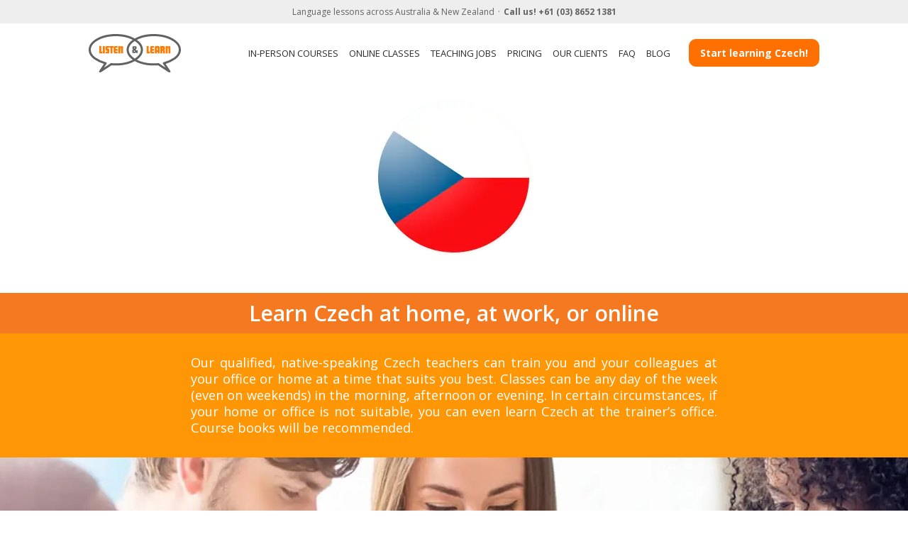

--- FILE ---
content_type: text/html; charset=UTF-8
request_url: https://www.listenandlearnaustralia.com.au/learn-czech
body_size: 9377
content:
<!DOCTYPE html>
<html lang="en">
  <head>
    <meta charset="utf-8">
    <meta http-equiv="X-UA-Compatible" content="IE=edge">
    <meta name="viewport" content="width=device-width, initial-scale=1">
    <meta name="trustpilot-one-time-domain-verification-id" content="45a6f966-4d4a-4af1-b308-bd9068cf01ca"/>

      <title>Learn Czech With Native Teachers | Listen & Learn Australia and NZ</title><meta name="description" content="Take Czech classes with the best native tutors in Australia & New Zealand. Explore our courses and get tips on getting started with Czech for free."/><meta property="og:title" content="Learn Czech With Native Teachers | Listen & Learn Australia and NZ"/><meta property="og:description" content="Take Czech classes with the best native tutors in Australia & New Zealand. Explore our courses and get tips on getting started with Czech for free."/><meta property="og:image" content="https://www.listenandlearnaustralia.com.au/global/images/fblogo.jpg"/>


<link rel="alternate" hreflang="en-us" href="https://www.listenandlearnusa.com/czech-classes"/>
<link rel="alternate" hreflang="en-au" href="https://www.listenandlearnaustralia.com.au/learn-czech"/>
<link rel="alternate" hreflang="en-gb" href="https://www.listenandlearn.org/czech-lessons"/>

  

    <!-- HTML5 shim and Respond.js for IE8 support of HTML5 elements and media queries -->
    <!-- WARNING: Respond.js doesn't work if you view the page via file:// -->
    <!--[if lt IE 9]>
    <script src="https://oss.maxcdn.com/html5shiv/3.7.2/html5shiv.min.js"></script>
    <script src="https://oss.maxcdn.com/respond/1.4.2/respond.min.js"></script>
    <![endif]-->



    <link rel="canonical" href="https://www.listenandlearnaustralia.com.au/learn-czech"/>

    <link rel="stylesheet" href="https://cdn.jsdelivr.net/npm/@fancyapps/ui@4.0/dist/fancybox.css"/>
    <link href="/bower_components/fontawesome/css/font-awesome.css" type="text/css" rel="stylesheet"/>
<link href="/global/css/normalize.css" type="text/css" rel="stylesheet"/>
<link href="/global/vendor/bootstrap/css/bootstrap.min.css" type="text/css" rel="stylesheet"/>
<link href="/global/css/app.css" type="text/css" rel="stylesheet"/>
<link href="/css/app.css" type="text/css" rel="stylesheet"/>
<link href="/global/css/styles_cases.css" type="text/css" rel="stylesheet"/>
<link href="/global/responsive-tables/responsive-tables.css" type="text/css" rel="stylesheet"/>
<link href="/bower_components/spinkit/css/spinners/6-chasing-dots.css" type="text/css" rel="stylesheet"/>
<link href="/bower_components/spinkit/css/spinners/7-three-bounce.css" type="text/css" rel="stylesheet"/>
<link href="/global/css/animate.min.css" type="text/css" rel="stylesheet"/>
<link href="/global/css/full-width-pics.css" type="text/css" rel="stylesheet"/>
<link href="/global/vendor/awesomplete/awesomplete.css" type="text/css" rel="stylesheet"/>


    <!-- Custom Styles -->

      <style type="text/css">.language-promo.czech,.fullpanel.language-lessons.czech{background-image:url(https://www.listenandlearnaustralia.com.au/global/images/fullpanel/languages/fullpanel-lang-czech.jpg)}.language-promo.czech_llaus,.fullpanel.language-lessons.czech_llaus{background-image:url(learn-czech)}</style>
    <!--analytics-->
  <script type="14784300f104ee7c93c1d133-text/javascript">(function(i,s,o,g,r,a,m){i['GoogleAnalyticsObject']=r;i[r]=i[r]||function(){(i[r].q=i[r].q||[]).push(arguments)},i[r].l=1*new Date();a=s.createElement(o),m=s.getElementsByTagName(o)[0];a.async=1;a.src=g;m.parentNode.insertBefore(a,m)})(window,document,'script','https://www.google-analytics.com/analytics.js','ga');ga('create','UA-55389527-1','auto');ga('send','pageview');</script>
  <!--end analytics-->

<!-- Global site tag (gtag.js) - Google Analytics -->
<script async src="https://www.googletagmanager.com/gtag/js?id=G-P5S6SLJGZS" type="14784300f104ee7c93c1d133-text/javascript"></script>
<script type="14784300f104ee7c93c1d133-text/javascript">window.dataLayer=window.dataLayer||[];function gtag(){dataLayer.push(arguments);}gtag('js',new Date());gtag('config','G-P5S6SLJGZS');</script>
<!-- Start VWO Async SmartCode -->
<script type="14784300f104ee7c93c1d133-text/javascript" id='vwoCode'>window._vwo_code=window._vwo_code||(function(){var account_id=696769,version=1.5,settings_tolerance=2000,library_tolerance=2500,use_existing_jquery=false,is_spa=1,hide_element='body',hide_element_style='opacity:0 !important;filter:alpha(opacity=0) !important;background:none !important',f=false,d=document,vwoCodeEl=d.querySelector('#vwoCode'),code={use_existing_jquery:function(){return use_existing_jquery},library_tolerance:function(){return library_tolerance},hide_element_style:function(){return'{'+hide_element_style+'}'},finish:function(){if(!f){f=true;var e=d.getElementById('_vis_opt_path_hides');if(e)e.parentNode.removeChild(e)}},finished:function(){return f},load:function(e){var t=d.createElement('script');t.fetchPriority='high';t.src=e;t.type='text/javascript';t.innerText;t.onerror=function(){_vwo_code.finish()};d.getElementsByTagName('head')[0].appendChild(t)},getVersion:function(){return version},getMatchedCookies:function(e){var t=[];if(document.cookie){t=document.cookie.match(e)||[]}return t},getCombinationCookie:function(){var e=code.getMatchedCookies(/(?:^|;)\s?(_vis_opt_exp_\d+_combi=[^;$]*)/gi);e=e.map(function(e){try{var t=decodeURIComponent(e);if(!/_vis_opt_exp_\d+_combi=(?:\d+,?)+\s*$/.test(t)){return''}return t}catch(e){return''}});var i=[];e.forEach(function(e){var t=e.match(/([\d,]+)/g);t&&i.push(t.join('-'))});return i.join('|')},init:function(){if(d.URL.indexOf('__vwo_disable__')>-1)return;window.settings_timer=setTimeout(function(){_vwo_code.finish()},settings_tolerance);var e=d.createElement('style'),t=hide_element?hide_element+'{'+hide_element_style+'}':'',i=d.getElementsByTagName('head')[0];e.setAttribute('id','_vis_opt_path_hides');vwoCodeEl&&e.setAttribute('nonce',vwoCodeEl.nonce);e.setAttribute('type','text/css');if(e.styleSheet)e.styleSheet.cssText=t;else e.appendChild(d.createTextNode(t));i.appendChild(e);var n=this.getCombinationCookie();this.load('https://dev.visualwebsiteoptimizer.com/j.php?a='+account_id+'&u='+encodeURIComponent(d.URL)+'&f='+ +is_spa+'&vn='+version+(n?'&c='+n:''));return settings_timer}};window._vwo_settings_timer=code.init();return code;}());</script>
  <!-- End VWO Async SmartCode -->
        <!-- Google Tag Manager -->

    <script type="14784300f104ee7c93c1d133-text/javascript">(function(w,d,s,l,i){w[l]=w[l]||[];w[l].push({'gtm.start':new Date().getTime(),event:'gtm.js'});var f=d.getElementsByTagName(s)[0],j=d.createElement(s),dl=l!='dataLayer'?'&l='+l:'';j.async=true;j.src='https://www.googletagmanager.com/gtm.js?id='+i+dl;f.parentNode.insertBefore(j,f);})(window,document,'script','dataLayer','GTM-T9W5TGV');</script>
        
    <!-- End Google Tag Manager -->


<script src="https://www.googleoptimize.com/optimize.js?id=OPT-WPNQ2V2" type="14784300f104ee7c93c1d133-text/javascript"></script>
                  <script src="https://apis.google.com/js/platform.js" async defer type="14784300f104ee7c93c1d133-text/javascript"></script>
<script type="14784300f104ee7c93c1d133-text/javascript">(function(){var zi=document.createElement('script');zi.type='text/javascript';zi.async=true;zi.referrerPolicy='unsafe-url';zi.src='https://ws.zoominfo.com/pixel/618bd230423a640015237eb0';var s=document.getElementsByTagName('script')[0];s.parentNode.insertBefore(zi,s);})();</script>  </head>
  <body>

    
          <header class="header">
  <div class="header__top">
    <p>Language lessons across Australia &amp; New Zealand</p>
    <p>Call us!
              <span>
                      +61 (03) 8652 1381
                            </span>
      </p>
  </div>
  <div class="container">
    <div class="header__container">
    <a href="https://www.listenandlearnaustralia.com.au" class="header__logo">
      <img src="https://www.listenandlearnaustralia.com.au/global/images/logo.svg" alt="Listen and Learn">
    </a>
    <nav class="header__nav">
      <ul>
        <li><a href="https://www.listenandlearnaustralia.com.au/all-language-lessons" data-ga="nav" data-ga-label="nav-link--IN-PERSON COURSES Header">IN-PERSON COURSES</a></li>
        <li><a href="https://www.listenandlearnaustralia.com.au/online-courses" data-ga="nav" data-ga-label="nav-link--ONLINE CLASSES Header">ONLINE CLASSES</a></li>
        <li><a href="https://www.listenandlearnaustralia.com.au/jobs" data-ga="nav" data-ga-label="nav-link--TEACHING JOBS Header">TEACHING JOBS</a></li>
        <li><a href="https://www.listenandlearnaustralia.com.au/pricing" data-ga="nav" data-ga-label="nav-link--PRICING Header">PRICING</a></li>
        <li><a href="https://www.listenandlearnaustralia.com.au/worldwide-clients" data-ga="nav" data-ga-label="nav-link--OUR CLIENTS Header">OUR CLIENTS</a></li>
        <li><a href="https://www.listenandlearnaustralia.com.au/faq" data-ga="nav" data-ga-label="nav-link--FAQ Header">FAQ</a></li>
        <li><a href="https://www.listenandlearnaustralia.com.au/blog/" data-ga="nav" data-ga-label="nav-link--BLOG Header">BLOG</a></li>
      </ul>
    </nav>
    <div class="header__btn">
      <a href="#openInquiry" class="inquiry-btn" id="openInquiryButton" data-city-id="" data-language-id="6" data-toggle="modal" data-classes-online="" data-target="#inquiry" data-ga="cta" data-ga-label="cta-btn--Quick Inquiry Header">
                  Start learning Czech!
              </a>

      <div class="header__burger">
        <img src="https://www.listenandlearnaustralia.com.au/global/images/ico-burger-open.png" alt="menu">
      </div>
    </div>
  </div>
  </div>
  <div class="menu">
    <div class="menu__close">
      <img src="https://www.listenandlearnaustralia.com.au/global/images/ico-burger-close.png" alt="close">
    </div>
    <div class="menu__container">
      <div class="menu__head">
        <a href="https://www.listenandlearnaustralia.com.au" class="menu__logo">
          <img src="https://www.listenandlearnaustralia.com.au/global/images/logo.svg" alt="Listen and Learn">
        </a>
        <div class="menu__text">
          <p>Language lessons across Australia &amp; New Zealand</p>
          <p>Call us!
                          <span>
                            +61 (03) 8652 1381
                                        </span>
            </p>
        </div>
      </div>
      <nav class="menu__nav">
        <ul>
          <li><a href="https://www.listenandlearnaustralia.com.au/all-language-lessons" data-ga="nav" data-ga-label="nav-link--IN-PERSON COURSES Header">IN-PERSON COURSES</a></li>
          <li><a href="https://www.listenandlearnaustralia.com.au/online-courses" data-ga="nav" data-ga-label="nav-link--ONLINE CLASSES Header">ONLINE CLASSES</a></li>
          <li><a href="https://www.listenandlearnaustralia.com.au/jobs" data-ga="nav" data-ga-label="nav-link--TEACHING JOBS Header">TEACHING JOBS</a></li>
          <li><a href="https://www.listenandlearnaustralia.com.au/pricing" data-ga="nav" data-ga-label="nav-link--PRICING Header">PRICING</a></li>
          <li><a href="https://www.listenandlearnaustralia.com.au/worldwide-clients" data-ga="nav" data-ga-label="nav-link--OUR CLIENTS Header">OUR CLIENTS</a></li>
          <li><a href="https://www.listenandlearnaustralia.com.au/faq" data-ga="nav" data-ga-label="nav-link--FAQ Header">FAQ</a></li>
          <li><a href="https://www.listenandlearnaustralia.com.au/blog/" data-ga="nav" data-ga-label="nav-link--BLOG Header">BLOG</a></li>
        </ul>
      </nav>
      <div class="menu__btn">
        <a href="#openInquiry" class="inquiry-btn" id="openInquiryButton" data-city-id="" data-language-id="6" data-toggle="modal" data-classes-online="" data-target="#inquiry" data-ga="cta" data-ga-label="cta-btn--Quick Inquiry Header">
                      Start learning!
                                          CZECH COURSES
                                            </a>
      </div>
    </div>
  </div>
</header>
    

    <div id="main">
          

      <div class="fullpanel language-lessons">
      <div class="container slice">

        <img src="https://www.listenandlearnaustralia.com.au/global/images/lessons-flags/flag-circle-czech.png" width="226" height="225" alt="Learn CZECH at home, at work, or online"/>

      </div>
    </div>
    <h1 class="h1under bg-color-orange txt-color-white">
      Learn Czech at home, at work, or online
    </h1>
    <section class="bg-color-orange-light">
      <div class="container pad-30-0">
        <div class="row">
          <div class="column col-sm-12  txt-justify txt-color-white narrow txt-size-17">
                          Our qualified, native-speaking Czech teachers can train you and your colleagues at your office or home at a time that suits you best. Classes can be any day of the week (even on weekends) in the morning, afternoon or evening. In certain circumstances, if your home or office is not suitable, you can even learn Czech at the trainer’s office. Course books will be recommended.
            
          </div>
        </div>
      </div>
    </section>
    <section id="langcity-search">
      <div class="inner">
        <div class="container pad-0">
          <div class="searchbox">
            <div class="parte1">
            <span>
              Czech lessons in
            </span>
            </div>
            <div class="parte2">
            <span>
              <input id="search-city" type="text" placeholder="Type your city..." data-href="https://www.listenandlearnaustralia.com.au/czech/city" data-online="https://www.listenandlearnaustralia.com.au/online-courses">
            </span>
            </div>
            <div class="parte3" style="display: none;">
            <span>
              <input name="" type="button" value="SEARCH" class="greensearch"/>
            </span>
            </div>
          </div>
          <br/>
          <div class="txt-color-white">        If your city is not listed above, please <a href="#" onclick="if (!window.__cfRLUnblockHandlers) return false; helper.notListed(this)" class="txt-color-white" style="font-weight: bold;" data-cf-modified-14784300f104ee7c93c1d133-="">click here</a></div>
        </div>
      </div>
    </section>
    <div class="testapp">
      <a href="https://play.google.com/store/apps/details?id=com.listenandlearn.czechleveltest"><img src="" alt="test your"/></a>

    </div>
  


  



  
                
    </div>

          <footer class="footer">
  <div class="container">
    <div class="footer__container">
      <div class="footer__block">
        <nav class="footer__nav">
  <ul>
    <li><a href="/" data-ga="nav" data-ga-label="nav-link--HOME Footer">HOME</a></li>
    <li><a href="https://www.listenandlearnaustralia.com.au/about" data-ga="nav" data-ga-label="nav-link--ABOUT US Footer">ABOUT US</a></li>
    <li><a href="https://www.listenandlearnaustralia.com.au/jobs" data-ga="nav" data-ga-label="nav-link--TEACHING JOBS Footer">TEACHING JOBS</a></li>
    <li><a href="https://www.listenandlearnaustralia.com.au/all-language-lessons" data-ga="nav" data-ga-label="nav-link--COURSES Footer">COURSES</a></li>
    <li><a href="https://www.listenandlearnaustralia.com.au/online-courses" data-ga="nav" data-ga-label="nav-link--ONLINE Footer">ONLINE</a></li>
    <li><a href="https://www.listenandlearnaustralia.com.au/pricing" data-ga="nav" data-ga-label="nav-link--PRICING Footer">PRICING</a></li>
    <li><a href="https://www.listenandlearnaustralia.com.au/worldwide-clients" data-ga="nav" data-ga-label="nav-link--OUR CLIENTS Footer">OUR CLIENTS</a></li>
    <li><a href="https://www.listenandlearnaustralia.com.au/faq" data-ga="nav" data-ga-label="nav-link--FAQ Footer">FAQ</a></li>
    <li><a href="https://www.listenandlearnaustralia.com.au/blog/" data-ga="nav" data-ga-label="nav-link--BLOG Footer">BLOG</a></li>
    <li><a href="https://www.listenandlearnaustralia.com.au/contact" data-ga="nav" data-ga-label="nav-link--CONTACT Footer">CONTACT</a></li>
    <li><a href="https://www.listenandlearnaustralia.com.au/sitemap" data-ga="nav" data-ga-label="nav-link--SITEMAP Footer">SITEMAP</a></li>
    <li><a href="https://www.listenandlearnaustralia.com.au/privacy-policy">PRIVACY POLICY</a></li>
  </ul>
</nav>      </div>
      <div class="footer__block">
        <article class="footer__address">
  <div class="footer__title">
    <h5>Australia</h5>
  </div>
  <address>Suite 3, Level 8, 179 Queen St<br> Melbourne, Victoria, Australia 3000</address>
  <p>PHONE: +61 (03) 8652 1381</p>
  <p>MAIL: <a href="/cdn-cgi/l/email-protection" class="__cf_email__" data-cfemail="f8998d8b8c8a99949199b894918b8c9d9699969c949d998a96d69b9795">[email&#160;protected]</a></p>
</article>      </div>
      <div class="footer__block">
        <section class="footer__follow">
  <div class="footer__follow-title">
    <h4>CZECH COURSES ALSO IN:</h4>
  </div>
  <div class="footer__follow-links">
                    <a href="https://www.listenandlearn.org/czech/" rel="nofollow" target="_new">UK &amp; IRELAND</a>
                <a href="https://www.listenandlearnusa.com/czech/" rel="nofollow" target="_new">USA &amp; CANADA</a>
                <a href="https://www.listenandlearn.com.br" rel="nofollow" target="_new">BRAZIL</a>
        <a href="https://www.listenandlearnaustralia.com.au/online-courses">ONLINE (ZOOM, MEET OR TEAMS)</a>
  </div>
</section>        <div class="footer__social">
  <a href="https://www.instagram.com/listenandlearnok/" target="_new">
    <img src="https://www.listenandlearnaustralia.com.au/global/images/ico-instagram.svg" alt="ICO">
  </a>
  <a href="https://www.facebook.com/Listen.Learn" target="_new">
    <img src="https://www.listenandlearnaustralia.com.au/global/images/ico-facebook.svg" alt="ICO">
  </a>
    <a href="https://www.youtube.com/user/ListenandLearnSite" target="_new">
    <img src="https://www.listenandlearnaustralia.com.au/global/images/ico-youtube.svg" alt="ICO">
  </a>
  <a href="https://www.linkedin.com/company/listen-and-learn-language-courses/">
    <img src="https://www.listenandlearnaustralia.com.au/global/images/ico-linkedin.svg" alt="ICO">
  </a>
</div>      </div>
      <div class="footer__block">
        <div class="footer__license">
  <div class="footer__license-item">
    <img src="https://www.listenandlearnaustralia.com.au/global/images/footer_iso.svg" alt="ISO">
  </div>
</div>      </div>
    </div>
  </div>
  </footer>
    
    
        <script data-cfasync="false" src="/cdn-cgi/scripts/5c5dd728/cloudflare-static/email-decode.min.js"></script><script src="/global/js/modernizr.js" defer type="14784300f104ee7c93c1d133-text/javascript"></script><script src="//ajax.googleapis.com/ajax/libs/jquery/2.1.4/jquery.min.js" type="14784300f104ee7c93c1d133-text/javascript"></script><script src="/global/vendor/bootstrap/js/bootstrap.min.js" defer type="14784300f104ee7c93c1d133-text/javascript"></script><script src="/bower_components/lodash/lodash.min.js" defer type="14784300f104ee7c93c1d133-text/javascript"></script><script src="/global/responsive-tables/responsive-tables.js" defer type="14784300f104ee7c93c1d133-text/javascript"></script><script src="/global/js/ajax-select.js" defer type="14784300f104ee7c93c1d133-text/javascript"></script><script src="/global/js/goto.js" defer type="14784300f104ee7c93c1d133-text/javascript"></script><script src="/global/vendor/jsvalidation/js/jsvalidation.min.js" defer type="14784300f104ee7c93c1d133-text/javascript"></script><script src="/global/js/jquery.form.min.js" type="14784300f104ee7c93c1d133-text/javascript"></script><script src="/global/js/app.js" defer type="14784300f104ee7c93c1d133-text/javascript"></script><script src="/global/js/sections/summer_popup.js" defer type="14784300f104ee7c93c1d133-text/javascript"></script><script src="/global/js/sections/christmas_popup.js" defer type="14784300f104ee7c93c1d133-text/javascript"></script><script src="/global/vendor/awesomplete/awesomplete.min.js" defer type="14784300f104ee7c93c1d133-text/javascript"></script>


        <div class="modal inquiry-steps fade" id="inquiry" tabindex="-1" role="dialog" aria-labelledby="myModalLabel" aria-hidden="true" data-redirect="https://www.listenandlearnaustralia.com.au/thank-you" data-iframe="false">
  <div class="inquiry-steps__wrapper">
    <div class="inquiry-steps__inner" id="inquiryAjax">

    </div>
  </div>
</div>


    <div class="modal inquiry-steps fade" id="inquiry_taster" tabindex="-1" role="dialog" aria-labelledby="myModalLabel" aria-hidden="true" data-redirect="https://www.listenandlearnaustralia.com.au/thank-you">
  <div class="inquiry-steps__wrapper">
    <div class="inquiry-steps__inner" id="inquiryTasterAjax">



      <div class="loader" style="display: none;">
        <div class="sk-spinner sk-spinner-chasing-dots">
          <div class="sk-dot1 dot-blue"></div>
          <div class="sk-dot2 dot-blue"></div>
        </div>
      </div>
      <button type="button" class="inquiry-2021__close" data-dismiss="modal">
        ×
      </button>
      <form class="inquiry-steps__container" method="POST" action="https://www.listenandlearnaustralia.com.au/send/inquiry" accept-charset="UTF-8" id="taster-inquiry" novalidate="novalidate">
        <input name="_token" type="hidden" value="KvmKvn26Gn6I41JC4IowMGK52nstK8lbbyTUGkOY">
        <div id="my_name_wrap" style="display:none;">
<input name="my_name" type="text" value="" id="my_name"/>
<input name="my_time" type="text" value="eyJpdiI6IjJEOUdzYUJUalh2U0RnalJsTG94ZUE9PSIsInZhbHVlIjoiOFZvQU5ObVpuQkVmU0hSTlJqeHROdz09IiwibWFjIjoiMjE1MDhkNjhiM2VjZWZiMmVmYjEzZDk0ZWI5MzQ2YzFmY2E1MmVmYjc0NjA1ZmM4NTc4MjMyNDkxMjM2OWVlYSJ9"/>
</div>

        <div class="inquiry-steps__step">
          <div class="inquiry-steps__header">
            <div class="inquiry-steps__title inquiry-steps__title--medium">
              <p id="myModalLabel">Try us out and book a free online taster</p>
            </div>
            <div class="inquiry-steps__text">
              <p>
    <p>Get a taste of how the course is run and book a no-obligation 30-min online conversation with your actual trainer.
    <br><strong>Note: valid for private online courses</strong></p>
    <p>Please give us a few details below and we will contact you within one business day.</p></p>
            </div>

          </div>
          <div class="inquiry-steps__step-inner inquiry-steps--taster">
            <div class="inquiry-steps__input">
              <div class="form-group"><label for="firstname" class="control-label col-sm-4">First Name*</label><div class="col-sm-8"><input class="form-control" name="firstname" type="text"></div></div>
            </div>
            <div class="inquiry-steps__input">
              <div class="form-group"><label for="lastname" class="control-label col-sm-4">Last Name*</label><div class="col-sm-8"><input class="form-control" name="lastname" type="text"></div></div>
            </div>

            <div class="inquiry-steps__input">
              <div class="form-group"><label for="email" class="control-label col-sm-4">E-mail*</label><div class="col-sm-8"><input class="form-control" name="email" type="email"></div></div>
            </div>
            <div class="inquiry-steps__input">
                <div class="form-group"><label for="city_id" class="control-label col-sm-4">City (or Online)*</label><div class="col-sm-8"><select class="form-control" tabindex="5" name="city_id"><option value="" selected="selected">Select a city</option><option value="online">Online (Skype, Zoom)</option><optgroup label="Australia"><option value="219">Adelaide</option><option value="220">Brisbane</option><option value="865">Bullsbrook WA</option><option value="876">Butterworth Malaysia</option><option value="248">Cairns</option><option value="221">Canberra</option><option value="251">Darwin</option><option value="864">East Fremantle WA</option><option value="867">Edmonton QLD</option><option value="246">Geelong</option><option value="437">Gladstone</option><option value="242">Gold Coast</option><option value="245">Hobart</option><option value="249">Launceston</option><option value="870">Liverpool NSW</option><option value="252">Maroochydore</option><option value="222">Melbourne</option><option value="860">Mosman NSW</option><option value="250">Newcastle</option><option value="253">Noosa</option><option value="869">Nowra NSW</option><option value="875">Oakley QLD</option><option value="223">Perth</option><option value="871">Potts Point NSW</option><option value="873">Puckapunyal VIC</option><option value="874">Salisbury SA</option><option value="861">Singleton NSW</option><option value="244">Sunshine Coast</option><option value="866">Swan WA</option><option value="863">Swanbourne WA</option><option value="224">Sydney</option><option value="247">Townsville</option><option value="868">Tully QLD</option><option value="862">Wagga Wagga NSW</option><option value="872">Wodonga VIC</option><option value="243">Wollongong</option></optgroup><optgroup label="New Zealand"><option value="261">Auckland</option><option value="262">Christchurch</option><option value="264">Dunedin</option><option value="265">Hamilton</option><option value="263">Wellington</option></optgroup><option value="0">My city is not listed</option></select></div></div>
            </div>

            <div class="inquiry-steps__input">
              <div class="form-group"><label for="phone" class="control-label col-sm-4">Phone</label><div class="col-sm-8"><input class="form-control" name="phone" type="text"></div></div>
            </div>
            <div class="inquiry-steps__input">
              <div class="form-group"><label for="language_id" class="control-label col-sm-4">Language*</label><div class="col-sm-8"><select class="form-control" tabindex="4" name="language_id"><option value="">Select a language to learn</option><option value="45">Afrikaans</option><option value="46">Albanian</option><option value="47">Amharic</option><option value="1">Arabic</option><option value="48">Armenian</option><option value="49">Azerbaijani</option><option value="113">Balinese</option><option value="50">Basque</option><option value="51">Belarusian</option><option value="52">Bengali</option><option value="53">Berber</option><option value="54">Bosnian</option><option value="2">Bulgarian</option><option value="55">Cambodian Khmer</option><option value="3">Cantonese</option><option value="4">Catalan</option><option value="44">Chinese</option><option value="56">Cornish</option><option value="5">Croatian</option><option value="6" selected="selected">Czech</option><option value="7">Danish</option><option value="107">Dari</option><option value="8">Dutch</option><option value="9">English</option><option value="10">Estonian</option><option value="57">Farsi</option><option value="101">Filipino</option><option value="11">Finnish</option><option value="12">Flemish</option><option value="13">French</option><option value="98">Frisian</option><option value="59">Galician</option><option value="60">Georgian</option><option value="14">German</option><option value="15">Greek</option><option value="61">Guarani</option><option value="62">Gujarati</option><option value="97">Haitian Creole</option><option value="16">Hebrew</option><option value="17">Hindi</option><option value="18">Hungarian</option><option value="65">Icelandic</option><option value="19">Indonesian</option><option value="64">Irish</option><option value="20">Italian</option><option value="21">Japanese</option><option value="67">Kashmiri</option><option value="22">Korean</option><option value="68">Kurdish</option><option value="69">Latin</option><option value="23">Latvian</option><option value="92">Lingala</option><option value="24">Lithuanian</option><option value="70">Macedonian</option><option value="71">Malay</option><option value="72">Maltese</option><option value="25">Mandarin Chinese</option><option value="112">Māori</option><option value="96">Marathi</option><option value="73">Mongolian</option><option value="94">Moroccan Arabic</option><option value="114">Navajo</option><option value="74">Nepali</option><option value="26">Norwegian</option><option value="75">Pashto</option><option value="27">Polish</option><option value="28">Portuguese</option><option value="76">Punjabi</option><option value="77">Quechua</option><option value="29">Romanian</option><option value="78">Romany</option><option value="30">Russian</option><option value="79">Sanskrit</option><option value="58">Scottish Gaelic</option><option value="31">Serbian</option><option value="80">Sinhala</option><option value="32">Slovak</option><option value="33">Slovenian</option><option value="81">Somali</option><option value="34">Spanish</option><option value="82">Sudanese</option><option value="35">Swahili</option><option value="36">Swedish</option><option value="83">Tagalog</option><option value="93">Taiwanese</option><option value="42">Tamil</option><option value="84">Telugu</option><option value="37">Thai</option><option value="85">Tibetan</option><option value="38">Turkish</option><option value="39">Ukrainian</option><option value="40">Urdu</option><option value="87">Uzbek</option><option value="86">Venda</option><option value="41">Vietnamese</option><option value="88">Welsh</option><option value="89">Wolof</option><option value="90">Yiddish</option><option value="91">Yoruba</option><option value="43">Zulu</option></select></div></div>
            </div>

            <div class="inquiry-steps__input">
              <div class="form-group"><label for="comments" class="control-label col-sm-4">Comments*</label><div class="col-sm-8"><textarea class="form-control" placeholder="Please enter details of your enquiry including: your current level, why you want to study the language, and whether you prefer a one-to-one or private group course (for groups, let us know the number of students)" name="comments" cols="50" rows="10"></textarea></div></div>
            </div>
          </div>
                    <div class="inquiry-steps__btn">
            <button type="button" class="btn-submit" data-ga="cta" data-ga-label="cta-btn--Free lesson Inquiry SUBMIT">Get your free online lesson</button>
          </div>
        </div>

        </form>

      </form>




    </div>
  </div>
</div>


         
    <!-- Google Tag Manager (noscript) -->

    <noscript><iframe src="https://www.googletagmanager.com/ns.html?id=GTM-T9W5TGV" height="0" width="0" style="display:none;visibility:hidden"></iframe></noscript>

    <!-- End Google Tag Manager (noscript) -->


    <script src="https://cdn.jsdelivr.net/npm/@fancyapps/ui@4.0/dist/fancybox.umd.js" type="14784300f104ee7c93c1d133-text/javascript"></script>
    <link rel="stylesheet" href="https://cdn.jsdelivr.net/npm/swiper@8/swiper-bundle.min.css"/>
    <script src="https://cdn.jsdelivr.net/npm/swiper@8/swiper-bundle.min.js" type="14784300f104ee7c93c1d133-text/javascript"></script>
          
    
  <script type="14784300f104ee7c93c1d133-text/javascript">jQuery(document).ready(function(){$("#taster-inquiry").validate({highlight:function(element){$(element).closest('.form-group, .checkbox').addClass('has-error');},unhighlight:function(element){$(element).closest('.form-group, .checkbox').removeClass('has-error');},errorElement:'p',errorClass:'help-block help-block-error',focusInvalid:false,ignore:"",errorPlacement:function(error,element){if(element.attr("type")=="radio"){error.insertAfter(element.parents('div').find('.radio-list'));}else if(element.attr("type")=="checkbox"){error.insertAfter(element.parents('label'));}else{if(element.parent('.input-group').length){error.insertAfter(element.parent());}else{error.insertAfter(element);}}},success:function(label){label.closest('.form-group, .checkbox').removeClass('has-error');},rules:{"firstname":{"laravelRequired":[]},"lastname":{"laravelRequired":[]},"email":{"laravelEmail":[],"laravelRequired":[]},"zipcode":{"laravelRequired":[]},"language_id":{"laravelRequired":[]},"city_id":{"laravelRequired":[]},"phone":{"laravelRequired":[]},"comments":{"laravelRequired":[]},"my_time":{"laravelRequired":[]}},messages:{"firstname":{"laravelRequired":"First Name is required."},"lastname":{"laravelRequired":"Last Name is required."},"email":{"laravelEmail":"The E-mail must be a valid email address.","laravelRequired":"E-mail is required."},"zipcode":{"laravelRequired":"Postcode is required."},"language_id":{"laravelRequired":"Language is required."},"city_id":{"laravelRequired":"City is required."},"phone":{"laravelRequired":"Telephone is required."},"comments":{"laravelRequired":"Please enter some comments about what you are looking for so that we can best help you with your language needs."},"my_time":{"laravelRequired":"my time is required."}}})})</script>





  <script type="14784300f104ee7c93c1d133-text/javascript">$(document).ready(function(){var input=document.getElementById('search-city');if(!input)return false;var cities=[{"value":"adelaide","label":"Adelaide"},{"value":"brisbane","label":"Brisbane"},{"value":"bullsbrook-wa","label":"Bullsbrook WA"},{"value":"butterworth-malaysia","label":"Butterworth Malaysia"},{"value":"cairns","label":"Cairns"},{"value":"canberra","label":"Canberra"},{"value":"darwin","label":"Darwin"},{"value":"east-fremantle-wa","label":"East Fremantle WA"},{"value":"edmonton-qld","label":"Edmonton QLD"},{"value":"geelong","label":"Geelong"},{"value":"gladstone","label":"Gladstone"},{"value":"gold-coast","label":"Gold Coast"},{"value":"hobart","label":"Hobart"},{"value":"launceston","label":"Launceston"},{"value":"liverpool-nsw","label":"Liverpool NSW"},{"value":"maroochydore","label":"Maroochydore"},{"value":"melbourne","label":"Melbourne"},{"value":"mosman-nsw","label":"Mosman NSW"},{"value":"newcastle-aus","label":"Newcastle"},{"value":"noosa","label":"Noosa"},{"value":"nowra-nsw","label":"Nowra NSW"},{"value":"oakley-qld","label":"Oakley QLD"},{"value":"perth","label":"Perth"},{"value":"potts-point-nsw","label":"Potts Point NSW"},{"value":"puckapunyal-vic","label":"Puckapunyal VIC"},{"value":"salisbury-sa","label":"Salisbury SA"},{"value":"singleton-nsw","label":"Singleton NSW"},{"value":"sunshine-coast","label":"Sunshine Coast"},{"value":"swan-wa","label":"Swan WA"},{"value":"swanbourne-wa","label":"Swanbourne WA"},{"value":"sydney","label":"Sydney"},{"value":"townsville","label":"Townsville"},{"value":"tully-qld","label":"Tully QLD"},{"value":"wagga-wagga-nsw","label":"Wagga Wagga NSW"},{"value":"wodonga-vic","label":"Wodonga VIC"},{"value":"wollongong","label":"Wollongong"},{"value":"auckland","label":"Auckland"},{"value":"christchurch","label":"Christchurch"},{"value":"dunedin","label":"Dunedin"},{"value":"hamilton-nz","label":"Hamilton"},{"value":"wellington","label":"Wellington"}]
new Awesomplete(input,{list:cities.map(function(city){return city.label;})});$(input).on('awesomplete-selectcomplete',function(e){var jInput=$(e.target);var city=_.find(cities,function(item){return item.label===input.value;});if(city){window.location=jInput.data('href').replace('city',city.value);}else{window.location=jInput.data('online');}});});</script>

    
  <script async type="14784300f104ee7c93c1d133-text/javascript">var cb=function(){var l=document.createElement('link');l.rel='stylesheet';l.href='/global/css/fonts.css';var h=document.getElementsByTagName('head')[0];h.insertBefore(l,h.childNodes[0]);};var raf=requestAnimationFrame||mozRequestAnimationFrame||webkitRequestAnimationFrame||msRequestAnimationFrame;if(raf)raf(cb);else window.addEventListener('load',cb);</script>
  <!-- Sticky Header -->
  <script async type="14784300f104ee7c93c1d133-text/javascript">$(document).ready(function(){function scrollNav(nav){var scroll=$(window).scrollTop();if(scroll>=300){nav.removeClass('bground').addClass("bgroundsmall");}else{nav.removeClass("bgroundsmall").addClass('bground');}}var nav=$(".bground");scrollNav(nav);$(window).scroll(function(){scrollNav(nav);});});</script>
  
      <!--Start of Tawk.to Script-->
<script type="14784300f104ee7c93c1d133-text/javascript">setTimeout(()=>{var Tawk_API=Tawk_API||{},Tawk_LoadStart=new Date();(function(){var s1=document.createElement("script"),s0=document.getElementsByTagName("script")[0];s1.async=true;s1.src='https://embed.tawk.to/5f8f1a0afd4ff5477ea77e7c/default';s1.charset='UTF-8';s1.setAttribute('crossorigin','*');s0.parentNode.insertBefore(s1,s0);})()},6000);</script>
<!--End of Tawk.to Script-->

    <link href='https://fonts.googleapis.com/css?family=Open+Sans:300,400,600,700&subset=latin,latin-ext&display=swap' rel='stylesheet' type='text/css'>
    <link href='https://fonts.googleapis.com/css?family=Economica&display=swap' rel='stylesheet' type='text/css'>
    <link href='https://fonts.googleapis.com/css?family=Teko&display=swap' rel='stylesheet' type='text/css'>
    <link href="https://fonts.googleapis.com/css?family=Bebas+Neue&display=swap&display=swap" rel="stylesheet">
          <noscript>
        <img src="https://ws.zoominfo.com/pixel/618bd230423a640015237eb0" width="1" height="1" style="display: none;"/>
      </noscript>
<script src="/cdn-cgi/scripts/7d0fa10a/cloudflare-static/rocket-loader.min.js" data-cf-settings="14784300f104ee7c93c1d133-|49" defer></script></body>
</html>


--- FILE ---
content_type: text/css
request_url: https://www.listenandlearnaustralia.com.au/css/app.css
body_size: 916
content:
/** custom css */

.client-topic h3 a {
    font-size: 18px;
    color: #f47921;
    font-weight: bold;
}

.client-topic .inquiry {
    margin-top: 30px;
}

.client-topic .inquiry a {
    float: right;
    margin-top: -44px;
}

.client-topic .points {
    margin-left: 20px;
}

.client-topic .points li {
    list-style-type: none;
    color: #000;
}

.client-topic .points li:before {
    content: '\2022';
    color: #f47921;
    padding-right: 0.5em;
}

.pricing-tables .table-striped tbody tr:last-child p {
    padding-bottom: 10px !important;
}
@media (min-width:992px) {
  .flags-intro a {
      background-image: url(../images/mastil-flags.png);
  }
}

div.mission2{
  display: table;
}

div.mission2 p{

    vertical-align: middle;
    display: table-cell;

}





     .summer-banner {
       background-image: url(/images/banners/winter_banner_bg.jpg);
       color: #fff;
     }



     .summer-banner__button-link,
     .summer-banner__button-link:hover,
     .summer-banner__button-link:active,
     .summer-banner__button-link:visited,
     .summer-popup__button-link,
     .summer-popup__button-link:hover,
     .summer-popup__button-link:active,
     .summer-popup__button-link:visited {
       background-color: #ad9f88;
     }



     @media (max-width: 1000px){
       .summer-banner {
         background-image: none;
         background-color: #96a7a5;
         grid-template-columns: 1fr;
         grid-template-rows: auto;
         height: auto;
         align-items: center;
         grid-gap: 2rem;
         overflow: hidden;
         padding: 0 0 4rem 0;
         background-position: center;
       }

       .summer-banner__titles {
         background-color: #ad9f88;
         display: flex;
         padding: 5% 5% 2% 5%;
         align-items: baseline;
       }

       .summer-banner__titles h4,
       .summer-popup__titles h4 {
         font-size:2.5rem;
         margin-left: 15px;
        letter-spacing: 0;
       }

       .summer-banner__titles h2,
       .summer-popup__titles h2 {
         font-size: 4.5rem;
          color: #fff;
       }

       .summer-banner__text {
         padding: 0 8%;
         text-align: center;
       }

       .summer-banner__text-small {
         display: none;
       }

       .summer-banner__button-link,
       .summer-banner__button-link:hover,
       .summer-banner__button-link:active,
       .summer-popup__button-link,
       .summer-popup__button-link:hover,
       .summer-popup__button-link:active {
         display: inline;
       }

       .summer-banner__button {
         margin: 10px auto 0;
       }
     }

     .summer-popup {
       position: fixed;
       bottom: 0;
       width: 100vw;
       background-image: url(/images/banners/winter_popup_bg.jpg);
       background-size: cover;
       background-repeat: no-repeat;
       display: grid;
       grid-template-columns: .5fr 1fr .5fr;
       grid-template-rows: auto;
       align-items: center;
       grid-gap: 2rem;
       padding: 0 12% 0 27%;
       color: #fff;
       z-index: 100;
       background-position: bottom;
     }

     .summer-popup__close {
       position: absolute;
       top: 10px;
       background-color: #fff;
       font-size: 3.6rem;
       text-align: center;
       color: #96a7a5;
       text-transform: uppercase;
       display: inline-block;
       border-radius: 50%;
       align-self: center;
       box-shadow: 0px 2px 6px rgba(0,0,0,.4);
       cursor: pointer;
       transition: all .3s;
       font-family: 'Open Sans', sans-serif;
       text-decoration: none;
       width: 40px;
       height: 40px;
       display: flex;
       justify-content: center;
       align-items: center;
       transform: translateY(-30px);
       right: 5%;
     }

     @media (max-width: 767px){
       .summer-popup {
         background-color: #96a7a5;
         padding: 0;
         grid-template-columns: 1fr;
         grid-template-rows: auto;
         align-items: center;
         grid-gap: .5rem;
         color: #fff;
         z-index: 100;
         text-align: center;
         background-image: none;
       }

       .summer-popup__text {
         padding: 0 5%;
       }

       .summer-popup__text, .summer-popup__text h3 {
         color: #fff;
         font-size: 1.6rem;
       }

     .summer-popup__titles {
       grid-column: 1/2;
       display: flex;
       justify-content: space-around;
       align-items: baseline;
       background-color: #ad9f88;
       margin: 0;
       padding: 10px;
       }

       .summer-popup__titles h2 {
         font-size: 4rem;
         margin-bottom: 0;
       }

       .summer-popup__titles h4 {
         font-size: 2.4rem;
         letter-spacing: 0;
         margin-bottom: 0;
         margin-left: 0;
       }

       .summer-popup__button {
         margin-bottom: 15px;
       }

       .summer-popup__close {
         right: 10px;
         width: 30px;
         height: 30px;
         font-size: 2.5rem;
         transform: translateY(-25px);
       }
     }


--- FILE ---
content_type: text/css
request_url: https://www.listenandlearnaustralia.com.au/global/css/styles_cases.css
body_size: 1883
content:
#case-studies .btn {
  text-transform: uppercase;
  font-size: 14px;
}

#case-studies {
  display: block;
  font-size: 11px;
  color: #333;
  margin: 60px 0;
}

#case-studies .quicks {
  display: block;
  list-style-type: none;
  padding: 0;
  margin: 0;
}

#case-studies .quicks li {
  float: left;
  list-style-type: none;
  margin: 0;
}

#case-studies .quicks li a {
  margin: 0 12px 0 0;
  padding: 0px;
  text-decoration: none;
  color: #333;
}

#case-studies h1 {
  font-size: 14px;
  font-weight: normal;
  display: block;
  margin: 0;
  padding: 0px;
  color: #333;
}

#case-studies .head h1 {
  font-size: 20px;
  padding-top: 23px;
  color: #F17721;
  font-weight: bold;
  line-height: 30px;
}

#case-studies .head {
  position: relative;
  height: 90px;
  padding: 0px 0 0 20px;
}

#case-studies .quicks strong {
  display: block;
  padding: 10px 0 5px;
}

#case-studies .sbox {
  background-color: #efefef;
  -moz-border-radius: 12px;
  -webkit-border-radius: 12px;
  border-radius: 12px;
  margin: 0 0 15px 0;
  padding: 10px;
  width: 670px;
  position: relative;
}

#case-studies .sbox .right {
  float: right;
  width: 520px;
}

#case-studies .sbox .right.wyt {
  background-color: #FFF;
  width: 500px;
  -moz-border-radius: 6px;
  -webkit-border-radius: 6px;
  border-radius: 6px;
  padding-left: 10px;
  padding-right: 10px;
}

#case-studies .sbox .right.wbl {
  background-color: #FFF;
  width: 520px;
  -moz-border-radius: 6px;
  -webkit-border-radius: 6px;
  border-radius: 6px;
}

#case-studies .sbox .left {
  float: left;
  width: 150px;
}

#case-studies .sbox .left img {
  border: none;
}

#case-studies .sbox .tinf a {
  line-height: 14px;
  background-color: #d2d8dc;
  padding: 10px;
  width: 108px;
  margin: 10px 0 15px 0;
  display: block;
  -moz-border-radius: 8px;
  -webkit-border-radius: 16px;
  border-radius: 8px;
  text-decoration: none;
  color: #036;
}

#case-studies .widgetblog {
  font-size: 12px;
  width: 510px;
  padding: 0 10px 0 0;
  height: 300px;
  overflow-y: auto;
}

#case-studies .widgetblog h2 {
  display: block;
  font-size: 15px;
  color: #333;
  margin: 0;
  padding: 5px 15px;
  border-bottom: 1px solid #ccc;
}

#case-studies .widgetblog h3 {
  font-size: 13px;
  font-weight: bold;
  display: block;
  margin: 0px;
  padding: 0 0 2px 0;
}

#case-studies .widgetblog .wpost h3 a {
  text-decoration: none;
}

#case-studies .widgetblog .info {
  font-size: 11px;
  color: #999;
  display: block;
  padding: 0 0 5px 0;
}

#case-studies .widgetblog .wpost a {
  color: #F17721;
}

#case-studies .widgetblog .wpost {
  margin-bottom: 10px;
  border-bottom: 1px dashed #D6D6D6;
  padding: 5px 0 5px 15px;
}

#case-studies .widgetblog .wpost p {
  margin: 0 0 10px 0;
  font-size: 12px;
}

#case-studies ul {
  list-style-type: none;
  padding: 0;
  margin: 0;
  display: grid;
  grid-template-columns: 1fr 1fr 1fr;
  grid-column-gap: 40px;
  grid-row-gap: 120px;
}

#case-studies ul li {
  width: 100%;
  height: 100%;
}

#case-studies ul li.single {
  width: 100%;
  height: auto;
  grid-column: 1/4;
}

#case-studies ul li .user {
  z-index: 10;
  height: 134px;
  width: 134px;
}

#case-studies ul li .quote {
  padding: 0 0 8px 0;
  border-radius: 16px;
  font-size: 13px;
  border: 2px solid #F47922;
  margin-bottom: 15px;
  display: grid;
  flex-direction: column;
  grid-template-rows: 60px auto;
  height: 100%;
  padding: 0 20px;
}

#case-studies ul li .quote img {
  position: relative;
  left: 50%;
  transform: translate(-50%, -50%);
}

#case-studies ul li.single .quote {
  color: #184488;
  position: relative;
  width: 70%;
  left: 15%;
  border-radius: 8px;
  z-index: 5;
  font-size: 13px;
}

#case-studies ul li.single .quote blockquote {
  display: block;
  width: 100%;
  height: auto;
  overflow: auto;
}

#case-studies .interview {
  margin: 0 20px 25px;
  padding: 0px 0px 15px;
  font-size: 14px;
  border-bottom: 1px solid #dedede;
}

#case-studies ul .single .back {
  text-align: right;
  display: block;
  width: 300px;
  position: absolute;
  top: 10px;
  right: 14px;
  height: 24px;
  font-size: 13px;
  color: #184488;
  padding: 0 26px 0;
  line-height: 22px;
}

#case-studies ul li.single .user {
  position: absolute;
  z-index: 10;
  height: 134px;
  width: 134px;
  left: 0px;
  top: 38px;
}

#case-studies .quote-content {
  margin-top: 30px;
  margin-bottom: 20px;
}

#case-studies .more {
  align-self: flex-end;
  transform: translateY(60%);
}

#case-studies .more a {
  color: #fff;
  background-color: #F47922;
  padding: 5px 20px;
  font-weight: bold;
  text-transform: uppercase;
  border-radius: 8px;
}

#case-studies .intro {
  line-height: 150%;
  color: #555;
  font-size: 13px;
  margin: 0 20px 15px;
  padding: 0px 0px 15px;
  border-bottom: 1px solid #dedede;
}

#case-studies .intro strong {
  font-size: 18px;
  display: block;
  padding-bottom: 4px;
  color: #F17721;
  margin-top: 20px;
}

#case-studies .interview p em {
  font-style: normal;
  font-size: 13px;
}

#case-studies .interview p strong {
  color: #F17721;
}

#case-studies .interview p {
  font-size: 13px;
  margin: 0 0 10px 0;
  padding: 0px;
  line-height: 20px;
}

#case-studies ul li .quote .where {
  text-align: center;
  display: block;
  color: #F47922;
  font-family: 'Helvetica Neue', sans-serif;
  font-weight: 300;
  font-size: 14px;
}

#case-studies ul li .quote blockquote {
  margin: 0px;
  font-style: normal;
  font-size: 13px;
  text-align: center;
  color: #707070;
  font-family: 'Helvetica Neue', sans-serif;
  border: 0;
  padding: 0;
}

#case-studies ul li .quote .name {
  line-height: 18px;
  color: #F47922;
  font-size: 26px;
  font-family: 'Open Sans', sans-serif;
  font-weight: bold;
  text-decoration: none;
  margin: 40px 5px 20px 0px;
  text-transform: uppercase;
}

#case-studies ul li.single .quote .name {
  margin: 10px 5px 0px 0px;
}

#case-studies ul li .quote .name span {
  position: relative;
  display: block;
  background-color: #F17721;
  top: 5px;
  left: -40px;
  padding: 2px 8px 2px 40px;
  line-height: 14px;
  font-size: 11px;
  border-radius: 0 0 5px 0;
}

#case-studies.testim ul li.single {
  float: none;
  width: 680px;
  height: auto;
  position: relative;
}

#case-studies.testim ul li .quote {
  background-image: url(../images/testim-bullet.png);
  background-repeat: no-repeat;
  background-position: left top;
  position: relative;
  width: 612px;
  margin: 20px 0;
  left: 20px;
  top: 0px;
  background-color: #f0f0f0;
  border-radius: 8px;
  z-index: 5;
  font-size: 13px;
  border: 1px solid #eaeaea;
  padding-left: 30px
}

#case-studies.testim ul li .quote .where {
  display: block;
  padding: 8px 3px 13px 20px;
  color: #67A;
  font-weight: normal;
  clear: both;
}

#case-studies.testim ul li .quote .where a {
  color: #67A;
}

#case-studies.testim ul li .quote blockquote {
  margin: 0px;
  padding: 12px 20px 4px 20px;
  font-size: 14px;
  font-style: normal
}

#case-studies.testim ul li .quote .name {
  line-height: 18px;
  padding: 5px 45px 0px 20px;
  color: #1A478B;
  font-size: 14px;
  font-weight: bold;
  text-decoration: none;
  margin: 0px 5px 0px 0px;
  border-radius: 4px;
  float: left;
  width: 100%;
}

#case-studies.testim #imgSubmit1 {
  margin: 0 13px
}

#case-studies.testim a.bot02, #case-studies.testim a.bot03 {
  margin: 5px 0 0 10px;
  float: left;
  display: block;
}

#case-studies.testim a.bot03 {
  margin-left: 5px;
}

#case-studies .head div a.toptab {
  border-radius: 3px 3px 0 0;
  padding: 5px 0;
  text-align: center;
  color: #fff;
  display: block;
  background-color: #1A478B;
  width: 140px;
  float: right;
  font-size: 13px;
}

#case-studies .head div a.toptab:hover {
  text-decoration: none;
  background-color: #F17721;
}

#case-studies .head div {
  position: absolute;
  right: 27px;
  border-bottom: 1px solid #ddd;
  display: block;
  width: 643px;
}

#case-studies .morelink {
  font-size: 13px;
  display: block;
  clear: both;
  padding: 15px 0 20px;
}

#case-studies ul li.single .quote {
  height: auto;
}

/*
@media (max-width:768px) {
#case-studies ul li .user { position: absolute; z-index: 10; height: 134px; width: 134px; left: -34px; top: 10px; }
#case-studies ul li .user img { width:80px; height:80px; }
#case-studies ul li { display: inline-block; width: auto; margin-bottom:10px; height: auto; }
#case-studies ul li .quote { margin:0 auto; left:inherit; position: relative; width: 242px; padding-top:10px; }
#case-studies ul li .quote .name { padding-left:80px; text-align:left }
}
 @media (max-width:768px) {
#case-studies ul li.single, #case-studies ul li.single .quote, #case-studies ul li.single .quote blockquote { position:relative; margin:0; width: auto; left:auto; top:auto }
#case-studies .narrow { padding:0px }
#case-studies ul li.single .quote { padding-left:46px; }
#case-studies ul li.single .user { position: absolute; z-index: 10; height: 134px; width: 94px; left: 0px; top: 10px; }
#case-studies ul li.single .user img { width:80px; height:80px; }
#case-studies ul li .quote .name { width: 100%;padding-right:5px;  }
}*/

#case-studies-teacher {
  display: grid;
  grid-template-columns: 1fr 1fr 1fr;
  grid-column-gap: 40px;
}

.meet-box {
  grid-column: 1/3;
  background-color: #25BBA9;
  border-radius: 16px;
  text-align: center;
  color: #fff;
  display: grid;
  grid-template-rows: 60px auto;
  padding: 0 150px;
}

.meet-box img {
  transform: translate(-50%, -50%);
  left: 50%;
  position: relative;
}

.meet-box h3 {
  font-family: 'Open Sans', sans-serif;
  font-size: 26px;
  font-weight: bold;
  text-transform: uppercase;
}

.meet-box a {
  align-self: flex-end;
  transform: translateY(60%);
}

.meet-box a>strong {
  color: #fff;
  background-color: #F47922;
  padding: 5px 20px;
  font-weight: bold;
  text-transform: uppercase;
  border-radius: 8px;
}

.our-teachers-box {
  color: #25BBA9;
  border: 2px solid #25BBA9;
  border-radius: 16px;
  padding: 40px;
  font-family: 'Helvetica Neue', sans-serif;
  position: relative;
}

.our-teachers-box h2 {
  font-size: 38px;
  font-weight: bold;
  font-family: 'Open Sans', sans-serif;
}

.our-teachers-box::before {
  content: '';
  display: block;
  background-image: url('../images/case-studies-arrow.png');
  background-size: contain;
  background-repeat: no-repeat;
  width: 30px;
  height: 30px;
  position: absolute;
  left: -37px;
  top: 40%;
}

@media (max-width: 768px) {
  #case-studies ul, #case-studies-teacher {
    grid-template-columns: 1fr 1fr;
    grid-row-gap: 120px;
  }
  .meet-box {
    grid-column: 1/2;
    padding: 0 20px;
  }
}

@media (max-width: 425px) {
  #case-studies ul, #case-studies-teacher {
    grid-template-columns: 1fr;
  }
  .meet-box {
    grid-row: 2/3;
  }
  .our-teachers-box::before {
    display: none;
  }
  .our-teachers-box::after {
    content: '';
    display: block;
    transform: rotate(270deg);
    background-image: url('../images/case-studies-arrow.png');
    background-size: contain;
    background-repeat: no-repeat;
    width: 30px;
    height: 30px;
    position: absolute;
    left: calc(50% - 15px);
    bottom: -40px;
  }
  #case-studies .interview>.form-inquiry {
    display: flex;
    flex-direction: column;
    justify-content: center;
  }
  #case-studies .interview>.form-inquiry>a:first-of-type {
    margin-bottom: 10px;
  }
}

--- FILE ---
content_type: text/css
request_url: https://www.listenandlearnaustralia.com.au/global/vendor/awesomplete/awesomplete.css
body_size: 338
content:
.awesomplete [hidden] {
    display: none;
}

.awesomplete .visually-hidden {
    position: absolute;
    clip: rect(0, 0, 0, 0);
}

.awesomplete {
    display: inline-block;
    position: relative;
    padding: 12px;
}

.awesomplete > input {
    display: block;
    text-align: left;
}

.awesomplete > ul {
    position: absolute;
    left: 0;
    z-index: 1;
    min-width: 100%;
    box-sizing: border-box;
    list-style: none;
    padding: 0;
    margin: 0;
    background: #fff;
		text-align: left;
}

.awesomplete > ul:empty {
    display: none;
}

.awesomplete > ul {
	border-radius: .3em;
	margin: .2em 0 0;
	background: hsla(0,0%,100%,.9);
	background: linear-gradient(to bottom right, white, hsla(0,0%,100%,.8));
	border: 1px solid rgba(0,0,0,.3);
	box-shadow: .05em .2em .6em rgba(0,0,0,.2);
	text-shadow: none;
}

@supports (transform: scale(0)) {
	.awesomplete > ul {
		transition: .3s cubic-bezier(.4,.2,.5,1.4);
		transform-origin: 1.43em -.43em;
	}

	.awesomplete > ul[hidden],
	.awesomplete > ul:empty {
		opacity: 0;
		transform: scale(0);
		display: block;
		transition-timing-function: ease;
	}
}

	/* Pointer */
	.awesomplete > ul:before {
		content: "";
		position: absolute;
		top: -.43em;
		left: 1em;
		width: 0; height: 0;
		padding: .4em;
		background: white;
		border: inherit;
		border-right: 0;
		border-bottom: 0;
		-webkit-transform: rotate(45deg);
		transform: rotate(45deg);
	}

	.awesomplete > ul > li {
		position: relative;
		cursor: pointer;
		text-align: left;
		padding-left: 10px;
	}

	.awesomplete > ul > li:hover {
		background: hsl(176, 61%, 54%);
		color: black;
	}

	.awesomplete > ul > li[aria-selected="true"] {
		background: hsl(196, 98%, 48%);
		color: white;
	}

		.awesomplete mark {
			background: hsl(25, 91%, 55%);
			color: white;
		}

		.awesomplete li:hover mark {
			background: hsl(25, 91%, 55%);
		}

		.awesomplete li[aria-selected="true"] mark {
			background: hsl(25, 91%, 55%);
			color: inherit;
		}
/*# sourceMappingURL=awesomplete.css.map */


--- FILE ---
content_type: text/css
request_url: https://www.listenandlearnaustralia.com.au/global/css/fonts.css
body_size: 924
content:
/**
 * Economica
 */
/* latin-ext */

@font-face {
    font-display: swap;
    font-family: "Economica";
    font-style: normal;
    font-weight: 400;
    src: local("Open Sans"), local("OpenSans"),
        url(https://fonts.gstatic.com/s/opensans/v10/K88pR3goAWT7BTt32Z01m1tXRa8TVwTICgirnJhmVJw.woff2)
            format("woff2");
    unicode-range: U+0460-052F, U+20B4, U+2DE0-2DFF, U+A640-A69F;
}
/* latin */

@font-face {
    font-display: swap;
    font-family: "Economica";
    font-style: normal;
    font-weight: 400;
    src: local("Open Sans"), local("OpenSans"),
        url(https://fonts.gstatic.com/s/opensans/v10/K88pR3goAWT7BTt32Z01m1tXRa8TVwTICgirnJhmVJw.woff2)
            format("woff2");
    unicode-range: U+0460-052F, U+20B4, U+2DE0-2DFF, U+A640-A69F;
}
/* latin-ext */

@font-face {
    font-display: swap;
    font-family: "Economica";
    font-style: normal;
    font-weight: 700;
    src: local("Open Sans Bold"), local("OpenSans-Bold"),
        url(https://fonts.gstatic.com/s/opensans/v10/k3k702ZOKiLJc3WVjuplzBUOjZSKWg4xBWp_C_qQx0o.woff2)
            format("woff2");
    unicode-range: U+0100-024F, U+1E00-1EFF, U+20A0-20AB, U+20AD-20CF,
        U+2C60-2C7F, U+A720-A7FF;
}
/* latin */

@font-face {
    font-display: swap;
    font-family: "Economica";
    font-style: normal;
    font-weight: 700;
    src: local("Open Sans Bold"), local("OpenSans-Bold"),
        url(https://fonts.gstatic.com/s/opensans/v10/k3k702ZOKiLJc3WVjuplzBUOjZSKWg4xBWp_C_qQx0o.woff2)
            format("woff2");
    unicode-range: U+0100-024F, U+1E00-1EFF, U+20A0-20AB, U+20AD-20CF,
        U+2C60-2C7F, U+A720-A7FF;
}
/**
 * Open sans
 */
/* cyrillic-ext */

@font-face {
    font-display: swap;
    font-family: "Open Sans";
    font-style: normal;
    font-weight: 400;
    src: local("Open Sans"), local("OpenSans"),
        url(https://fonts.gstatic.com/s/opensans/v10/K88pR3goAWT7BTt32Z01m1tXRa8TVwTICgirnJhmVJw.woff2)
            format("woff2");
    unicode-range: U+0460-052F, U+20B4, U+2DE0-2DFF, U+A640-A69F;
}
/* cyrillic */

@font-face {
    font-display: swap;
    font-family: "Open Sans";
    font-style: normal;
    font-weight: 400;
    src: local("Open Sans"), local("OpenSans"),
        url(https://fonts.gstatic.com/s/opensans/v10/RjgO7rYTmqiVp7vzi-Q5UVtXRa8TVwTICgirnJhmVJw.woff2)
            format("woff2");
    unicode-range: U+0400-045F, U+0490-0491, U+04B0-04B1, U+2116;
}
/* devanagari */

@font-face {
    font-display: swap;
    font-family: "Open Sans";
    font-style: normal;
    font-weight: 400;
    src: local("Open Sans"), local("OpenSans"),
        url(https://fonts.gstatic.com/s/opensans/v10/ttwNtsRpgsxVmgGGmiUOEltXRa8TVwTICgirnJhmVJw.woff2)
            format("woff2");
    unicode-range: U+02BC, U+0900-097F, U+1CD0-1CF6, U+1CF8-1CF9, U+200B-200D,
        U+20A8, U+20B9, U+25CC, U+A830-A839, U+A8E0-A8FB;
}
/* greek-ext */

@font-face {
    font-display: swap;
    font-family: "Open Sans";
    font-style: normal;
    font-weight: 400;
    src: local("Open Sans"), local("OpenSans"),
        url(https://fonts.gstatic.com/s/opensans/v10/LWCjsQkB6EMdfHrEVqA1KVtXRa8TVwTICgirnJhmVJw.woff2)
            format("woff2");
    unicode-range: U+1F00-1FFF;
}
/* greek */

@font-face {
    font-display: swap;
    font-family: "Open Sans";
    font-style: normal;
    font-weight: 400;
    src: local("Open Sans"), local("OpenSans"),
        url(https://fonts.gstatic.com/s/opensans/v10/xozscpT2726on7jbcb_pAltXRa8TVwTICgirnJhmVJw.woff2)
            format("woff2");
    unicode-range: U+0370-03FF;
}
/* vietnamese */

@font-face {
    font-display: swap;
    font-family: "Open Sans";
    font-style: normal;
    font-weight: 400;
    src: local("Open Sans"), local("OpenSans"),
        url(https://fonts.gstatic.com/s/opensans/v10/59ZRklaO5bWGqF5A9baEEVtXRa8TVwTICgirnJhmVJw.woff2)
            format("woff2");
    unicode-range: U+0102-0103, U+1EA0-1EF1, U+20AB;
}
/* latin-ext */

@font-face {
    font-display: swap;
    font-family: "Open Sans";
    font-style: normal;
    font-weight: 400;
    src: local("Open Sans"), local("OpenSans"),
        url(https://fonts.gstatic.com/s/opensans/v10/u-WUoqrET9fUeobQW7jkRVtXRa8TVwTICgirnJhmVJw.woff2)
            format("woff2");
    unicode-range: U+0100-024F, U+1E00-1EFF, U+20A0-20AB, U+20AD-20CF,
        U+2C60-2C7F, U+A720-A7FF;
}
/* latin */

@font-face {
    font-display: swap;
    font-family: "Open Sans";
    font-style: normal;
    font-weight: 400;
    src: local("Open Sans"), local("OpenSans"),
        url(https://fonts.gstatic.com/s/opensans/v10/cJZKeOuBrn4kERxqtaUH3VtXRa8TVwTICgirnJhmVJw.woff2)
            format("woff2");
    unicode-range: U+0000-00FF, U+0131, U+0152-0153, U+02C6, U+02DA, U+02DC,
        U+2000-206F, U+2074, U+20AC, U+2212, U+2215, U+E0FF, U+EFFD, U+F000;
}
/* cyrillic-ext */

@font-face {
    font-display: swap;
    font-family: "Open Sans";
    font-style: normal;
    font-weight: 600;
    src: local("Open Sans Semibold"), local("OpenSans-Semibold"),
        url(https://fonts.gstatic.com/s/opensans/v10/MTP_ySUJH_bn48VBG8sNSiUUniRZcd_wq8DYmIfsw2A.woff2)
            format("woff2");
    unicode-range: U+0460-052F, U+20B4, U+2DE0-2DFF, U+A640-A69F;
}
/* cyrillic */

@font-face {
    font-display: swap;
    font-family: "Open Sans";
    font-style: normal;
    font-weight: 600;
    src: local("Open Sans Semibold"), local("OpenSans-Semibold"),
        url(https://fonts.gstatic.com/s/opensans/v10/MTP_ySUJH_bn48VBG8sNSuXREeHhJi4GEUJI9ob_ak4.woff2)
            format("woff2");
    unicode-range: U+0400-045F, U+0490-0491, U+04B0-04B1, U+2116;
}
/* devanagari */

@font-face {
    font-display: swap;
    font-family: "Open Sans";
    font-style: normal;
    font-weight: 600;
    src: local("Open Sans Semibold"), local("OpenSans-Semibold"),
        url(https://fonts.gstatic.com/s/opensans/v10/MTP_ySUJH_bn48VBG8sNSo0Uz7fbu6RM5MPetubMKio.woff2)
            format("woff2");
    unicode-range: U+02BC, U+0900-097F, U+1CD0-1CF6, U+1CF8-1CF9, U+200B-200D,
        U+20A8, U+20B9, U+25CC, U+A830-A839, U+A8E0-A8FB;
}
/* greek-ext */

@font-face {
    font-display: swap;
    font-family: "Open Sans";
    font-style: normal;
    font-weight: 600;
    src: local("Open Sans Semibold"), local("OpenSans-Semibold"),
        url(https://fonts.gstatic.com/s/opensans/v10/MTP_ySUJH_bn48VBG8sNSvzy0yu4vcvNhe7QLuoE8rU.woff2)
            format("woff2");
    unicode-range: U+1F00-1FFF;
}
/* greek */

@font-face {
    font-display: swap;
    font-family: "Open Sans";
    font-style: normal;
    font-weight: 600;
    src: local("Open Sans Semibold"), local("OpenSans-Semibold"),
        url(https://fonts.gstatic.com/s/opensans/v10/MTP_ySUJH_bn48VBG8sNSs9-ZSaZ3mOOsU9E1f6DGWc.woff2)
            format("woff2");
    unicode-range: U+0370-03FF;
}
/* vietnamese */

@font-face {
    font-display: swap;
    font-family: "Open Sans";
    font-style: normal;
    font-weight: 600;
    src: local("Open Sans Semibold"), local("OpenSans-Semibold"),
        url(https://fonts.gstatic.com/s/opensans/v10/MTP_ySUJH_bn48VBG8sNSoZI5FoslwusAsZHK_V0XCI.woff2)
            format("woff2");
    unicode-range: U+0102-0103, U+1EA0-1EF1, U+20AB;
}
/* latin-ext */

@font-face {
    font-display: swap;
    font-family: "Open Sans";
    font-style: normal;
    font-weight: 600;
    src: local("Open Sans Semibold"), local("OpenSans-Semibold"),
        url(https://fonts.gstatic.com/s/opensans/v10/MTP_ySUJH_bn48VBG8sNShUOjZSKWg4xBWp_C_qQx0o.woff2)
            format("woff2");
    unicode-range: U+0100-024F, U+1E00-1EFF, U+20A0-20AB, U+20AD-20CF,
        U+2C60-2C7F, U+A720-A7FF;
}
/* latin */

@font-face {
    font-display: swap;
    font-family: "Open Sans";
    font-style: normal;
    font-weight: 600;
    src: local("Open Sans Semibold"), local("OpenSans-Semibold"),
        url(https://fonts.gstatic.com/s/opensans/v10/MTP_ySUJH_bn48VBG8sNSugdm0LZdjqr5-oayXSOefg.woff2)
            format("woff2");
    unicode-range: U+0000-00FF, U+0131, U+0152-0153, U+02C6, U+02DA, U+02DC,
        U+2000-206F, U+2074, U+20AC, U+2212, U+2215, U+E0FF, U+EFFD, U+F000;
}
/* cyrillic-ext */

@font-face {
    font-display: swap;
    font-family: "Open Sans";
    font-style: normal;
    font-weight: 700;
    src: local("Open Sans Bold"), local("OpenSans-Bold"),
        url(https://fonts.gstatic.com/s/opensans/v10/k3k702ZOKiLJc3WVjuplzCUUniRZcd_wq8DYmIfsw2A.woff2)
            format("woff2");
    unicode-range: U+0460-052F, U+20B4, U+2DE0-2DFF, U+A640-A69F;
}
/* cyrillic */

@font-face {
    font-display: swap;
    font-family: "Open Sans";
    font-style: normal;
    font-weight: 700;
    src: local("Open Sans Bold"), local("OpenSans-Bold"),
        url(https://fonts.gstatic.com/s/opensans/v10/k3k702ZOKiLJc3WVjuplzOXREeHhJi4GEUJI9ob_ak4.woff2)
            format("woff2");
    unicode-range: U+0400-045F, U+0490-0491, U+04B0-04B1, U+2116;
}
/* devanagari */

@font-face {
    font-display: swap;
    font-family: "Open Sans";
    font-style: normal;
    font-weight: 700;
    src: local("Open Sans Bold"), local("OpenSans-Bold"),
        url(https://fonts.gstatic.com/s/opensans/v10/k3k702ZOKiLJc3WVjuplzI0Uz7fbu6RM5MPetubMKio.woff2)
            format("woff2");
    unicode-range: U+02BC, U+0900-097F, U+1CD0-1CF6, U+1CF8-1CF9, U+200B-200D,
        U+20A8, U+20B9, U+25CC, U+A830-A839, U+A8E0-A8FB;
}
/* greek-ext */

@font-face {
    font-display: swap;
    font-family: "Open Sans";
    font-style: normal;
    font-weight: 700;
    src: local("Open Sans Bold"), local("OpenSans-Bold"),
        url(https://fonts.gstatic.com/s/opensans/v10/k3k702ZOKiLJc3WVjuplzPzy0yu4vcvNhe7QLuoE8rU.woff2)
            format("woff2");
    unicode-range: U+1F00-1FFF;
}
/* greek */

@font-face {
    font-display: swap;
    font-family: "Open Sans";
    font-style: normal;
    font-weight: 700;
    src: local("Open Sans Bold"), local("OpenSans-Bold"),
        url(https://fonts.gstatic.com/s/opensans/v10/k3k702ZOKiLJc3WVjuplzM9-ZSaZ3mOOsU9E1f6DGWc.woff2)
            format("woff2");
    unicode-range: U+0370-03FF;
}
/* vietnamese */

@font-face {
    font-display: swap;
    font-family: "Open Sans";
    font-style: normal;
    font-weight: 700;
    src: local("Open Sans Bold"), local("OpenSans-Bold"),
        url(https://fonts.gstatic.com/s/opensans/v10/k3k702ZOKiLJc3WVjuplzIZI5FoslwusAsZHK_V0XCI.woff2)
            format("woff2");
    unicode-range: U+0102-0103, U+1EA0-1EF1, U+20AB;
}
/* latin-ext */

@font-face {
    font-display: swap;
    font-family: "Open Sans";
    font-style: normal;
    font-weight: 700;
    src: local("Open Sans Bold"), local("OpenSans-Bold"),
        url(https://fonts.gstatic.com/s/opensans/v10/k3k702ZOKiLJc3WVjuplzBUOjZSKWg4xBWp_C_qQx0o.woff2)
            format("woff2");
    unicode-range: U+0100-024F, U+1E00-1EFF, U+20A0-20AB, U+20AD-20CF,
        U+2C60-2C7F, U+A720-A7FF;
}
/* latin */

@font-face {
    font-display: swap;
    font-family: "Open Sans";
    font-style: normal;
    font-weight: 700;
    src: local("Open Sans Bold"), local("OpenSans-Bold"),
        url(https://fonts.gstatic.com/s/opensans/v10/k3k702ZOKiLJc3WVjuplzOgdm0LZdjqr5-oayXSOefg.woff2)
            format("woff2");
    unicode-range: U+0000-00FF, U+0131, U+0152-0153, U+02C6, U+02DA, U+02DC,
        U+2000-206F, U+2074, U+20AC, U+2212, U+2215, U+E0FF, U+EFFD, U+F000;
}
/**
 * Satisfy
 */
/* latin */

@font-face {
    font-display: swap;
    font-family: "Satisfy";
    font-style: normal;
    font-weight: 400;
    src: local("Satisfy"),
        url(https://fonts.gstatic.com/s/satisfy/v6/2OzALGYfHwQjkPYWELy-cw.woff2)
            format("woff2");
    unicode-range: U+0000-00FF, U+0131, U+0152-0153, U+02C6, U+02DA, U+02DC,
        U+2000-206F, U+2074, U+20AC, U+2212, U+2215, U+E0FF, U+EFFD, U+F000;
}


--- FILE ---
content_type: application/javascript
request_url: https://www.listenandlearnaustralia.com.au/global/js/app.js
body_size: 7392
content:
const animations = {
    WebkitAnimation: "webkitAnimationEnd",
    MozAnimation: "mozAnimationEnd",
    OAnimation: "oanimationend",
    msAnimation: "MSAnimationEnd",
    animation: "animationend",
};
window.ANIM_END = animations[Modernizr.prefixed("animation")];

const transitions = {
    WebkitTransition: "webkitTransitionEnd",
    MozTransition: "transitionend",
    OTransition: "oTransitionEnd",
    msTransition: "MSTransitionEnd",
    transition: "transitionend",
};
window.TRANSITION_END = transitions[Modernizr.prefixed("transition")];

function pricingTabs() {
    let navBtns = $(".pricing-tabs__nav");
    let allTabs = $(".pricing-tabs__tab");

    function switchTabs() {
        let thisBtn = $(this);
        let dataTab = thisBtn.attr("data-tab");
        let thisTab = $('.pricing-tabs__tab[data-tab="' + dataTab + '"]');

        allTabs.not(thisTab).hide();
        thisTab.fadeIn(300);

        navBtns.not(thisBtn).removeClass("is-active");
        thisBtn.addClass("is-active");
    }

    navBtns.on("click", switchTabs);
}

$(document).ready(function () {
    pricingTabs();
    function goto(id) {
        if ($(id).length > 0) {
            $("html, body").animate(
                {
                    scrollTop: $(id).offset().top - 100,
                },
                1000
            );
        }
    }

    $(".goto-link").click(function (e) {
        e.preventDefault();
        var id = "#" + this.href.split("#")[1];
        goto(id);
    });

    if (window.location.hash) {
        goto(window.location.hash);
    }
});

//social_media
window.sm = {
    tpl: {
        google: _.template($("#sm-google-template").html()),
        twitter: _.template($("#sm-twitter-template").html()),
        blog: _.template($("#sm-blog-template").html()),
    },
    render: function (ul) {
        var data = ul.data();
        var template = this.tpl[data.type];
        $.getJSON(data.url, function (result) {
            if (result.status === "success") {
                ul.html(template({ items: result.data }));
            }
        });
    },
};
$(function () {
    $("ul.sm").each(function (index, value) {
        var inst = $(value);
        sm.render(inst);
    });
});
//jquery.equalheights.min.js
!(function (a) {
    (a.fn.equalHeights = function () {
        var b = 0,
            c = a(this);
        return (
            c.each(function () {
                var c = a(this).innerHeight();
                c > b && (b = c);
            }),
            c.css("height", b)
        );
    }),
        a("[data-equal]").each(function () {
            var b = a(this),
                c = b.data("equal");
            b.find(c).equalHeights();
        });
})(jQuery);
//helper.js
var helper = {
    shortUrl: function (long_url, func) {
        $.getJSON(
            "https://api-ssl.bitly.com/v3/shorten?callback=?",
            {
                format: "json",
                apiKey: "R_0ae471369c96d52d4774f13c27352e4b",
                login: "nicolovlan",
                longUrl: long_url,
            },
            function (response) {
                func(response.data.url);
            }
        );
    },
    notListed: function (inst) {
        inst = $(inst);
        var form = inst.parents("form");
        $("#inquiry").modal("show");
        $("#inquiry [name=city_id]").val(0);
        var option = $("#inquiry [name=language_id] option").filter(function (
            key,
            option
        ) {
            return (
                option.text === form.find("#language option:selected").text()
            );
        });
        $("#inquiry [name=language_id]").val(option.val());
        return;
    },
};
//header.js
// $(document).ready(function () {
//     var header = $("header");
//     var checkHeader = function () {
//         var distanceY =
//                 window.pageYOffset || document.documentElement.scrollTop,
//             shrinkOn = 300;
//         if (header.length) {
//             if (distanceY > shrinkOn) {
//                 header.addClass("smaller");
//             } else {
//                 if (header.hasClass("smaller")) {
//                     header.removeClass("smaller");
//                 }
//             }
//         }
//     };
//     window.addEventListener("scroll", function (e) {
//         checkHeader();
//     });
//     checkHeader();
// });

//iframe defer
$(window).load(function () {
    var vidDefer = document.getElementsByTagName("iframe");
    for (var i = 0; i < vidDefer.length; i++) {
        if (vidDefer[i].getAttribute("data-src")) {
            vidDefer[i].setAttribute(
                "src",
                vidDefer[i].getAttribute("data-src")
            );
        }
    }
});

$('a[data-toggle="chinese-popover"]').click(function () {
    $("#chinese-popover").toggle();
});
$('a[data-toggle="portuguese-popover"]').click(function () {
    $("#portuguese-popover").toggle();
});

$(".country-info > h3 > a").each(function () {
    if ($(this).text().length > 12) {
        $(this).addClass("countries-list-long-title");
    }
});

function languagesDropdown() {
    var screenWidth = $(window).width();

    if (screenWidth < 768) {
        $(".header-la-dropdown--languages").toggleClass(
            "header-la-dropdown--mobile-open"
        );
    }
}

function countriesDropdown() {
    var screenWidth = $(window).width();

    if (screenWidth < 768) {
        $(".header-la-dropdown--countries").toggleClass(
            "header-la-dropdown--mobile-open"
        );
    }
}

/*  Language Abroad: Autoadjust font-size for long city titles   */

$(document).ready(function () {
    $(".city-title > h5").each(function () {
        var length = $(this).text().length;
        if (length > 8) {
            $(this).addClass("city-title-long");
        }
    });
});

/*  Travel scholarship: Smooth scrolling of anchor link   */

$(document).ready(function () {
    $(document).on(
        "click",
        '.ts-home-banner__slogan-buttons > a[href="#ts-info-1"]',
        function () {
            $("html, body").animate(
                {
                    scrollTop: $("#ts-info-1").offset().top - 100,
                },
                500
            );
        }
    );
});

/*  Top tips carousel   */

$(document).ready(function () {
    let language =
        '<span style="font-size: 30px; line-height: 1;">' +
        $("#language-top-tips").val() +
        "</span>";
    $(".tt-carousel__cat-title[data-id='10']").html(
        language +
            "<span><i class='tt-youtube-icon'></i>Youtube Channels</span>"
    );
});

$(document).ready(function () {
    $(".tt-carousel__prev").click(function () {
        var dataid = $(this).attr("data-id");
        $(".tt-carousel__viewport" + dataid).animate(
            { scrollLeft: "-=400" },
            0
        );
    });

    $(".tt-carousel__next").click(function () {
        var dataid = $(this).attr("data-id");
        $(".tt-carousel__viewport" + dataid).animate(
            { scrollLeft: "+=400" },
            0
        );
    });

    $(".tt-carousel__first").click(function () {
        var dataid = $(this).attr("data-id");
        $(".tt-carousel__viewport" + dataid).animate({ scrollLeft: "0" }, 0);
    });

    $(".tt-carousel__second").click(function () {
        var dataid = $(this).attr("data-id");
        $(".tt-carousel__viewport" + dataid).animate({ scrollLeft: "400" }, 0);
    });

    $(".tt-carousel__third").click(function () {
        var dataid = $(this).attr("data-id");
        $(".tt-carousel__viewport" + dataid).animate({ scrollLeft: "1200" }, 0);
    });
});

/*  Select ONLINE course when inquiry form opens   */

$(document).ready(function () {
    $(".open-inquiry__online").click(function () {
        $('option[value="online"]').attr("selected", "selected");
    });
});

$(document).ready(function () {
    // if (localStorage.getItem("tasterBannerClosed") != "1" )
    //     setTimeout(() => {if(!document.getElementById("stepOpen")) $(".trial-popup-blur").delay(0).fadeIn(300)}, 10000);

    $(".trial-popup-arrow").click(function () {
        $(".trial-popup-blur").hide();
    });

    $(".trial-popup-btn").click(function () {
        $(".trial-popup-blur").hide();
    });
});

// Script to get testimonials by language
const langSelectElement = document.querySelector("#language-id-select");
const typeSelectElement = document.querySelector("#language-type-select");

function getCoursesByLangAndType() {
    let lang = false;
    let type = false;

    if (langSelectElement && langSelectElement.value)
        lang = langSelectElement.value;
    if (typeSelectElement && typeSelectElement.value)
        type = typeSelectElement.value;

    console.log(lang, type);
    fetch(`/testimonials-filter/${lang}/${type}`)
        .then(function (response) {
            return response.text();
        })
        .then(function (data) {
            console.log(data);
            const result = document.querySelector("#testimonials");
            result.innerHTML = data;
        });
}
if (langSelectElement)
    langSelectElement.addEventListener("change", getCoursesByLangAndType);
if (typeSelectElement)
    typeSelectElement.addEventListener("change", getCoursesByLangAndType);

$(document).ready(function () {
    
    let typeParam = new URLSearchParams(document.location.search).get("type");
    if (typeParam) {
        
        typeSelectElement.value = typeParam;
        $(typeSelectElement).trigger("change");
    }
});

window.mobileCheck = function () {
    let check = false;
    (function (a) {
        if (
            /(android|bb\d+|meego).+mobile|avantgo|bada\/|blackberry|blazer|compal|elaine|fennec|hiptop|iemobile|ip(hone|od)|iris|kindle|lge |maemo|midp|mmp|mobile.+firefox|netfront|opera m(ob|in)i|palm( os)?|phone|p(ixi|re)\/|plucker|pocket|psp|series(4|6)0|symbian|treo|up\.(browser|link)|vodafone|wap|windows ce|xda|xiino/i.test(
                a
            ) ||
            /1207|6310|6590|3gso|4thp|50[1-6]i|770s|802s|a wa|abac|ac(er|oo|s\-)|ai(ko|rn)|al(av|ca|co)|amoi|an(ex|ny|yw)|aptu|ar(ch|go)|as(te|us)|attw|au(di|\-m|r |s )|avan|be(ck|ll|nq)|bi(lb|rd)|bl(ac|az)|br(e|v)w|bumb|bw\-(n|u)|c55\/|capi|ccwa|cdm\-|cell|chtm|cldc|cmd\-|co(mp|nd)|craw|da(it|ll|ng)|dbte|dc\-s|devi|dica|dmob|do(c|p)o|ds(12|\-d)|el(49|ai)|em(l2|ul)|er(ic|k0)|esl8|ez([4-7]0|os|wa|ze)|fetc|fly(\-|_)|g1 u|g560|gene|gf\-5|g\-mo|go(\.w|od)|gr(ad|un)|haie|hcit|hd\-(m|p|t)|hei\-|hi(pt|ta)|hp( i|ip)|hs\-c|ht(c(\-| |_|a|g|p|s|t)|tp)|hu(aw|tc)|i\-(20|go|ma)|i230|iac( |\-|\/)|ibro|idea|ig01|ikom|im1k|inno|ipaq|iris|ja(t|v)a|jbro|jemu|jigs|kddi|keji|kgt( |\/)|klon|kpt |kwc\-|kyo(c|k)|le(no|xi)|lg( g|\/(k|l|u)|50|54|\-[a-w])|libw|lynx|m1\-w|m3ga|m50\/|ma(te|ui|xo)|mc(01|21|ca)|m\-cr|me(rc|ri)|mi(o8|oa|ts)|mmef|mo(01|02|bi|de|do|t(\-| |o|v)|zz)|mt(50|p1|v )|mwbp|mywa|n10[0-2]|n20[2-3]|n30(0|2)|n50(0|2|5)|n7(0(0|1)|10)|ne((c|m)\-|on|tf|wf|wg|wt)|nok(6|i)|nzph|o2im|op(ti|wv)|oran|owg1|p800|pan(a|d|t)|pdxg|pg(13|\-([1-8]|c))|phil|pire|pl(ay|uc)|pn\-2|po(ck|rt|se)|prox|psio|pt\-g|qa\-a|qc(07|12|21|32|60|\-[2-7]|i\-)|qtek|r380|r600|raks|rim9|ro(ve|zo)|s55\/|sa(ge|ma|mm|ms|ny|va)|sc(01|h\-|oo|p\-)|sdk\/|se(c(\-|0|1)|47|mc|nd|ri)|sgh\-|shar|sie(\-|m)|sk\-0|sl(45|id)|sm(al|ar|b3|it|t5)|so(ft|ny)|sp(01|h\-|v\-|v )|sy(01|mb)|t2(18|50)|t6(00|10|18)|ta(gt|lk)|tcl\-|tdg\-|tel(i|m)|tim\-|t\-mo|to(pl|sh)|ts(70|m\-|m3|m5)|tx\-9|up(\.b|g1|si)|utst|v400|v750|veri|vi(rg|te)|vk(40|5[0-3]|\-v)|vm40|voda|vulc|vx(52|53|60|61|70|80|81|83|85|98)|w3c(\-| )|webc|whit|wi(g |nc|nw)|wmlb|wonu|x700|yas\-|your|zeto|zte\-/i.test(
                a.substr(0, 4)
            )
        )
            check = true;
    })(navigator.userAgent || navigator.vendor || window.opera);
    return check;
};

let isStepValid = function (stepContainer) {
    let stepInputs = stepContainer.find("[name]");
    let isThisValid = true;

    stepInputs.each(function () {
        console.log($(this));
        if (!$(this).valid()) isThisValid = false;
    });

    console.log(isThisValid);
    return isThisValid;
};

function initInquirySteps(anotherForm = false) {
    if (!anotherForm || !anotherForm.length) {
        anotherForm = $(".inquiry-steps");
    }
    anotherForm.each(function (key, contentForm) {
        contentForm = $(contentForm);
        var form = contentForm.find("form");
        let allSteps = form.find(".inquiry-steps__step");
        let currentStep = form.find('[name="step"]');
        let submitBtns = form.find(".inquiry-steps__btn button");
        let isLastStep = false;
        let selectedLang = "";
        let selectedCity = "";

        submitBtns.on("click", function () {
            let currentStepVal = parseInt(currentStep.val());
            let stepContainer = allSteps.eq(currentStepVal - 1);

            if (!isStepValid(stepContainer)) return;

            if (form.find('[name="language_id"]').val()) {
                selectedLang = form
                    .find('[name="language_id"] option:selected')
                    .text();
            }
            if (form.find('[name="city_id"]').val()) {
                if (
                    form.find('[name="city_id"]').val() !== "online" &&
                    form.find('[name="city_id"]').val() != "0"
                ) {
                    selectedCity = form
                        .find('[name="city_id"] option:selected')
                        .text();
                } else {
                    selectedCity = -1;
                }
            }

            showLoader(contentForm, form);

            form.ajaxSubmit({
                success: function (result) {
                    if (result.message == "error_validations") {
                        printErrors(contentForm, result.data);
                        hideLoader(contentForm, form);
                        enableSubmit(contentForm);
                    } else {
                        currentStepVal++;

                        currentStep.val(currentStepVal);

                        let nextStep = allSteps.eq(currentStepVal - 1);

                        if (nextStep.length) {
                            stepContainer.hide();
                            nextStep.show();
                            let nextTitle = nextStep.find(
                                ".inquiry-steps__title>*"
                            );

                            if (selectedLang) {
                                nextTitle.html(
                                    nextTitle
                                        .html()
                                        .replaceAll(":language", selectedLang)
                                );
                            }
                            if (selectedCity && selectedCity !== -1) {
                                nextTitle.html(
                                    nextTitle
                                        .html()
                                        .replaceAll(":in-city[", "")
                                        .replaceAll("]", "")
                                );
                                nextTitle.html(
                                    nextTitle
                                        .html()
                                        .replaceAll(":city", selectedCity)
                                );
                            } else if (selectedCity === -1) {
                                nextTitle.html(
                                    nextTitle
                                        .html()
                                        .replace(/:in-city\[(.*)\] /, "")
                                );
                                nextTitle.html(
                                    nextTitle.html().replaceAll(":city", "")
                                );
                            }
                        } else {
                            isLastStep = true;
                        }

                        if (isLastStep) {
                            if (contentForm.data("iframe")) {
                                window.parent.iframeApi.redirect(
                                    contentForm.data().redirect
                                );
                            } else {
                                window.location = contentForm.data().redirect;
                            }
                        } else {
                            hideLoader(contentForm, form);
                        }
                    }
                },
                error: function (jqXHR, err) {
                    hideLoader(contentForm, form);
                    if (
                        err !== "abort" &&
                        jqXHR.responseJSON.message === "bot"
                    ) {
                        if (contentForm.data("iframe")) {
                            contentForm.modal("hide");
                            form[0].reset();
                        } else {
                            window.location = "/";
                        }
                        return;
                    }
                    enableSubmit(contentForm);
                    console.log("Error on request", err);
                },
            });
        });

        contentForm.on("hidden.bs.modal", function () {
            if (
                contentForm.data("iframe") &&
                window.parent &&
                window.parent.iframeApi
            ) {
                window.parent.iframeApi.modalHide();
            }
        });
    });

    var printErrors = function (contentForm, errors) {
        var formGroupError = contentForm.find(".form-group");
        formGroupError.find(".help-block-error").remove();
        formGroupError.removeClass("has-error");

        $.each(errors, function (id, fieldErrors) {
            var field = $(contentForm.find('[name="' + id + '"]'));
            if (field.length == 0) {
                field = $(contentForm.find('[name="' + id + '[]"]'));
            }
            field.closest(".form-group").addClass("has-error");
            insertErrors(id, field, fieldErrors);
        });
    };

    var hideLoader = function (contentForm, form) {
        contentForm.find(".loader").slideUp();
        form.slideDown();
    };

    var showLoader = function (contentForm, form) {
        form.slideUp();
        contentForm.find(".loader").slideDown();
    };

    var disableSubmit = function (contentForm) {
        contentForm.find(".btn-submit").attr("disabled", "disabled");
    };

    var enableSubmit = function (contentForm) {
        contentForm.find(".btn-submit").removeAttr("disabled");
    };

    var insertErrors = function (id, element, fieldErrors) {
        var tmpl = '<span class="help-block help-block-error"></span>';
        $.each(fieldErrors, function (key, error) {
            var errorSpan = $(tmpl);
            errorSpan.html(error);
            errorSpan.attr("id", id + "-error");
            if (element.attr("type") == "radio") {
                errorSpan.insertAfter(
                    element.parents("div").find(".radio-list")
                );
            } else {
                if (element.parent(".input-group").length) {
                    errorSpan.insertAfter(element.parent());
                } else {
                    errorSpan.insertAfter(element);
                }
            }
        });
    };
}

$(document).ready(function () {
    initInquirySteps();

    $(document).on("show.bs.modal", "#inquiry", function () {
        $("#inquiryAjax").load("/inquiryStandalone", () => {
            initInquirySteps($(this).closest(".inquiry-steps"));
        });
    });

    var lazyloadImages;

    if ("IntersectionObserver" in window) {
        lazyloadImages = document.querySelectorAll(".lazy");

        var imageObserver = new IntersectionObserver(function (
            entries,
            observer
        ) {
            entries.forEach(function (entry) {
                if (entry.isIntersecting) {
                    var image = entry.target;
                    image.src = image.dataset.src;
                    image.classList.remove("lazy");
                    imageObserver.unobserve(image);
                }
            });
        });

        lazyloadImages.forEach(function (image) {
            imageObserver.observe(image);
        });
    } else {
        var lazyloadThrottleTimeout;
        lazyloadImages = document.querySelectorAll(".lazy");

        function lazyload() {
            if (lazyloadThrottleTimeout) {
                clearTimeout(lazyloadThrottleTimeout);
            }

            lazyloadThrottleTimeout = setTimeout(function () {
                var scrollTop = window.pageYOffset;
                lazyloadImages.forEach(function (img) {
                    if (img.offsetTop < window.innerHeight + scrollTop) {
                        img.src = img.dataset.src;
                        img.classList.remove("lazy");
                    }
                });
                if (lazyloadImages.length == 0) {
                    document.removeEventListener("scroll", lazyload);
                    window.removeEventListener("resize", lazyload);
                    window.removeEventListener("orientationChange", lazyload);
                }
            }, 20);
        }

        document.addEventListener("scroll", lazyload);
        window.addEventListener("resize", lazyload);
        window.addEventListener("orientationChange", lazyload);
    }
    if (document.querySelector("video#home-video-mobile")) {
        if (window.mobileCheck()) {
            var sources = document.querySelectorAll(
                "video#home-video-mobile source"
            );
            // Define the video object this source is contained inside
            var video = document.querySelector("video#home-video-mobile");
            for (var i = 0; i < sources.length; i++) {
                sources[i].setAttribute(
                    "src",
                    sources[i].getAttribute("data-src")
                );
            }
            video.load();
        } else {
            var sources = document.querySelectorAll("video#home-video source");
            // Define the video object this source is contained inside
            var video = document.querySelector("video#home-video");
            for (var i = 0; i < sources.length; i++) {
                sources[i].setAttribute(
                    "src",
                    sources[i].getAttribute("data-src")
                );
            }
            video.load();
        }
    }

    header();
});

function header() {
    let menu = $(".menu");
    let openBtns = $(".header__burger");
    let closeBtns = $(".menu__close, .menu a");

    function openMenu() {
        menu.css("display", "flex").hide().fadeIn(300);
    }
    function closeMenu() {
        menu.fadeOut(300);
    }

    openBtns.on("click", openMenu);
    closeBtns.on("click", closeMenu);
}

function isElementInView(el) {
    if (!el) return false;
    let x = el.getBoundingClientRect().left;
    let y = el.getBoundingClientRect().top;
    let ww = Math.max(
        document.documentElement.clientWidth,
        window.innerWidth || 0
    );
    let hw = Math.max(
        document.documentElement.clientHeight,
        window.innerHeight || 0
    );
    let w = el.clientWidth;
    let h = el.clientHeight;
    return y < hw && y + h > 0 && x < ww && x + w > 0;
}
function selectAll(selector, container = false) {
    return Array.from(
        !container
            ? document.querySelectorAll(selector)
            : container.querySelectorAll(selector)
    );
}
function sectionTestimonials() {
    let sections = selectAll(".testimonials");

    function checkVisibility(el, swiper) {
        if (isElementInView(el)) {
            if (!swiper.autoplay.running) swiper.autoplay.start();
        } else {
            if (swiper.autoplay.running) swiper.autoplay.stop();
        }
    }

    sections.forEach(function (thisEl) {
        let thisSlider = thisEl.querySelector(".swiper");
        let thisSwiper = new Swiper(thisSlider, {
            autoplay: {
                speed: 3000,
            },
            slidesPerView: 3,
            speed: 600,
            spaceBetween: 20,
            pagination: {
                el: ".swiper-pagination",
                type: "bullets",
            },
            breakpoints: {
                320: {
                    slidesPerView: 1,
                    autoHeight: true,
                },
                769: {
                    slidesPerView: 3,
                    autoHeight: false,
                },
            },
        });

        checkVisibility(thisSlider, thisSwiper);
        document.addEventListener("scroll", function () {
            checkVisibility(thisSlider, thisSwiper);
        });
    });
}
function sectionClientsLesson() {
    let sections = selectAll(".clients-lesson");

    function checkVisibility(el, swiper) {
        if (swiper.destroyed) return;
        if (isElementInView(el)) {
            if (!swiper.autoplay.running) swiper.autoplay.start();
        } else {
            if (swiper.autoplay.running) swiper.autoplay.stop();
        }
    }

    sections.forEach(function (thisEl) {
        let thisSlider = thisEl.querySelector(".swiper");
        let thisSwiper = { destroyed: true };

        function checkWidth() {
            if (window.innerWidth <= 768) {
                if (thisSwiper.destroyed) {
                    thisSwiper = new Swiper(thisSlider, {
                        autoplay: {
                            speed: 3000,
                        },
                        autoHeight: true,
                        slidesPerView: 1,
                        speed: 600,
                        spaceBetween: 20,
                        pagination: {
                            el: ".swiper-pagination",
                            type: "bullets",
                        },
                    });
                }
            } else {
                if (!thisSwiper.destroyed) {
                    thisSwiper.destroy();
                }
            }
        }

        checkWidth();
        checkVisibility(thisSlider, thisSwiper);
        document.addEventListener("scroll", function () {
            checkVisibility(thisSlider, thisSwiper);
        });
        document.addEventListener("resize", function () {
            checkWidth();
        });
    });
}

document.addEventListener("DOMContentLoaded", function () {
    if (document.querySelector(".testimonials")) sectionTestimonials();
    if (document.querySelector(".clients-lesson")) sectionClientsLesson();
});
